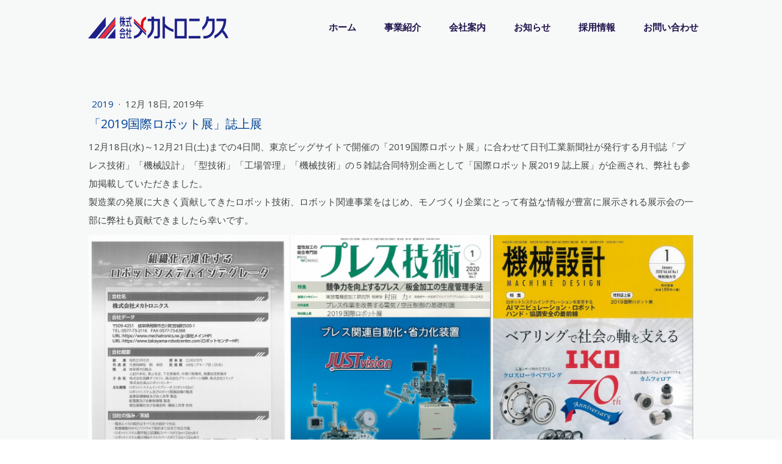

--- FILE ---
content_type: text/html; charset=UTF-8
request_url: https://www.mechatronics.ne.jp/2019/12/18/2019%E5%9B%BD%E9%9A%9B%E3%83%AD%E3%83%9C%E3%83%83%E3%83%88%E5%B1%95-%E8%AA%8C%E4%B8%8A%E5%B1%95/
body_size: 11771
content:
<!DOCTYPE html>
<html lang="ja-JP"><head>
    <meta charset="utf-8"/>
    <link rel="dns-prefetch preconnect" href="https://u.jimcdn.com/" crossorigin="anonymous"/>
<link rel="dns-prefetch preconnect" href="https://assets.jimstatic.com/" crossorigin="anonymous"/>
<link rel="dns-prefetch preconnect" href="https://image.jimcdn.com" crossorigin="anonymous"/>
<link rel="dns-prefetch preconnect" href="https://fonts.jimstatic.com" crossorigin="anonymous"/>
<meta name="viewport" content="width=device-width, initial-scale=1"/>
<meta http-equiv="X-UA-Compatible" content="IE=edge"/>
<meta name="description" content=""/>
<meta name="robots" content="index, follow, archive"/>
<meta property="st:section" content=""/>
<meta name="generator" content="Jimdo Creator"/>
<meta name="twitter:title" content="「2019国際ロボット展」誌上展"/>
<meta name="twitter:description" content="日刊工業新聞社５雑誌合同特別企画「国際ロボット展2019 誌上展」参加掲載！"/>
<meta name="twitter:card" content="summary_large_image"/>
<meta property="og:url" content="https://www.mechatronics.ne.jp/2019/12/18/2019%E5%9B%BD%E9%9A%9B%E3%83%AD%E3%83%9C%E3%83%83%E3%83%88%E5%B1%95-%E8%AA%8C%E4%B8%8A%E5%B1%95/"/>
<meta property="og:title" content="「2019国際ロボット展」誌上展"/>
<meta property="og:description" content="日刊工業新聞社５雑誌合同特別企画「国際ロボット展2019 誌上展」参加掲載！"/>
<meta property="og:type" content="article"/>
<meta property="og:locale" content="ja_JP"/>
<meta property="og:site_name" content="株式会社 メカトロニクス"/>
<meta name="twitter:image" content="https://image.jimcdn.com/cdn-cgi/image/width=4000%2Cheight=3000%2Cfit=contain%2Cformat=jpg%2C/app/cms/storage/image/path/sd1345adecda73d30/image/i596191862b2ce77b/version/1583734970/image.jpg"/>
<meta property="og:image" content="https://image.jimcdn.com/cdn-cgi/image/width=4000%2Cheight=3000%2Cfit=contain%2Cformat=jpg%2C/app/cms/storage/image/path/sd1345adecda73d30/image/i596191862b2ce77b/version/1583734970/image.jpg"/>
<meta property="og:image:width" content="1280"/>
<meta property="og:image:height" content="899"/>
<meta property="og:image:secure_url" content="https://image.jimcdn.com/cdn-cgi/image/width=4000%2Cheight=3000%2Cfit=contain%2Cformat=jpg%2C/app/cms/storage/image/path/sd1345adecda73d30/image/i596191862b2ce77b/version/1583734970/image.jpg"/>
<meta property="article:published_time" content="2019-12-18 14:32:00"/><title>「2019国際ロボット展」誌上展 - 株式会社 メカトロニクス</title>
<link rel="shortcut icon" href="https://u.jimcdn.com/cms/o/sd1345adecda73d30/img/favicon.png?t=1548033045"/>
    <link rel="alternate" type="application/rss+xml" title="ブログ" href="https://www.mechatronics.ne.jp/rss/blog"/>    
<link rel="canonical" href="https://www.mechatronics.ne.jp/2019/12/18/2019国際ロボット展-誌上展/"/>

        <script src="https://assets.jimstatic.com/ckies.js.7c38a5f4f8d944ade39b.js"></script>

        <script src="https://assets.jimstatic.com/cookieControl.js.b05bf5f4339fa83b8e79.js"></script>
    <script>window.CookieControlSet.setToOff();</script>

    <style>html,body{margin:0}.hidden{display:none}.n{padding:5px}#cc-website-title a {text-decoration: none}.cc-m-image-align-1{text-align:left}.cc-m-image-align-2{text-align:right}.cc-m-image-align-3{text-align:center}</style>

        <link href="https://u.jimcdn.com/cms/o/sd1345adecda73d30/layout/dm_4020cb96243a3020505958920614ff30/css/layout.css?t=1741311055" rel="stylesheet" type="text/css" id="jimdo_layout_css"/>
<script>     /* <![CDATA[ */     /*!  loadCss [c]2014 @scottjehl, Filament Group, Inc.  Licensed MIT */     window.loadCSS = window.loadCss = function(e,n,t){var r,l=window.document,a=l.createElement("link");if(n)r=n;else{var i=(l.body||l.getElementsByTagName("head")[0]).childNodes;r=i[i.length-1]}var o=l.styleSheets;a.rel="stylesheet",a.href=e,a.media="only x",r.parentNode.insertBefore(a,n?r:r.nextSibling);var d=function(e){for(var n=a.href,t=o.length;t--;)if(o[t].href===n)return e.call(a);setTimeout(function(){d(e)})};return a.onloadcssdefined=d,d(function(){a.media=t||"all"}),a};     window.onloadCSS = function(n,o){n.onload=function(){n.onload=null,o&&o.call(n)},"isApplicationInstalled"in navigator&&"onloadcssdefined"in n&&n.onloadcssdefined(o)}     /* ]]> */ </script>     <script>
// <![CDATA[
onloadCSS(loadCss('https://assets.jimstatic.com/web.css.cba479cb7ca5b5a1cac2a1ff8a34b9db.css') , function() {
    this.id = 'jimdo_web_css';
});
// ]]>
</script>
<link href="https://assets.jimstatic.com/web.css.cba479cb7ca5b5a1cac2a1ff8a34b9db.css" rel="preload" as="style"/>
<noscript>
<link href="https://assets.jimstatic.com/web.css.cba479cb7ca5b5a1cac2a1ff8a34b9db.css" rel="stylesheet"/>
</noscript>
    <script>
    //<![CDATA[
        var jimdoData = {"isTestserver":false,"isLcJimdoCom":false,"isJimdoHelpCenter":false,"isProtectedPage":false,"cstok":"2db81414cc1f479728b3f8b9a8f423e39e039a59","cacheJsKey":"7093479d026ccfbb48d2a101aeac5fbd70d2cc12","cacheCssKey":"7093479d026ccfbb48d2a101aeac5fbd70d2cc12","cdnUrl":"https:\/\/assets.jimstatic.com\/","minUrl":"https:\/\/assets.jimstatic.com\/app\/cdn\/min\/file\/","authUrl":"https:\/\/a.jimdo.com\/","webPath":"https:\/\/www.mechatronics.ne.jp\/","appUrl":"https:\/\/a.jimdo.com\/","cmsLanguage":"ja_JP","isFreePackage":false,"mobile":false,"isDevkitTemplateUsed":true,"isTemplateResponsive":true,"websiteId":"sd1345adecda73d30","pageId":2134579019,"packageId":2,"shop":{"deliveryTimeTexts":{"1":"\u304a\u5c4a\u3051\u65e5\u6570\uff1a1~3\u65e5","2":"\u304a\u5c4a\u3051\u65e5\u6570\uff1a3~5\u65e5","3":"\u304a\u5c4a\u3051\u65e5\u6570\uff1a5~8\u65e5"},"checkoutButtonText":"\u8cfc\u5165","isReady":false,"currencyFormat":{"pattern":"\u00a4#,##0","convertedPattern":"$#,##0","symbols":{"GROUPING_SEPARATOR":",","DECIMAL_SEPARATOR":".","CURRENCY_SYMBOL":"\uffe5"}},"currencyLocale":"ja_JP"},"tr":{"gmap":{"searchNotFound":"\u5165\u529b\u3055\u308c\u305f\u4f4f\u6240\u306f\u5b58\u5728\u3057\u306a\u3044\u304b\u3001\u898b\u3064\u3051\u308b\u3053\u3068\u304c\u3067\u304d\u307e\u305b\u3093\u3067\u3057\u305f\u3002","routeNotFound":"\u30eb\u30fc\u30c8\u304c\u8a08\u7b97\u3067\u304d\u307e\u305b\u3093\u3067\u3057\u305f\u3002\u76ee\u7684\u5730\u304c\u9060\u3059\u304e\u308b\u304b\u660e\u78ba\u3067\u306f\u306a\u3044\u53ef\u80fd\u6027\u304c\u3042\u308a\u307e\u3059\u3002"},"shop":{"checkoutSubmit":{"next":"\u6b21\u3078","wait":"\u304a\u5f85\u3061\u304f\u3060\u3055\u3044"},"paypalError":"\u30a8\u30e9\u30fc\u304c\u767a\u751f\u3057\u307e\u3057\u305f\u3002\u518d\u5ea6\u304a\u8a66\u3057\u304f\u3060\u3055\u3044\u3002","cartBar":"\u30b7\u30e7\u30c3\u30d4\u30f3\u30b0\u30ab\u30fc\u30c8\u3092\u78ba\u8a8d","maintenance":"\u7533\u3057\u8a33\u3054\u3056\u3044\u307e\u305b\u3093\u3001\u30e1\u30f3\u30c6\u30ca\u30f3\u30b9\u4e2d\u306e\u305f\u3081\u4e00\u6642\u7684\u306b\u30b7\u30e7\u30c3\u30d7\u304c\u5229\u7528\u3067\u304d\u307e\u305b\u3093\u3002\u3054\u8ff7\u60d1\u3092\u304a\u304b\u3051\u3057\u7533\u3057\u8a33\u3054\u3056\u3044\u307e\u305b\u3093\u304c\u3001\u304a\u6642\u9593\u3092\u3042\u3051\u3066\u518d\u5ea6\u304a\u8a66\u3057\u304f\u3060\u3055\u3044\u3002","addToCartOverlay":{"productInsertedText":"\u30ab\u30fc\u30c8\u306b\u5546\u54c1\u304c\u8ffd\u52a0\u3055\u308c\u307e\u3057\u305f","continueShoppingText":"\u8cb7\u3044\u7269\u3092\u7d9a\u3051\u308b","reloadPageText":"\u66f4\u65b0"},"notReadyText":"\u3053\u3061\u3089\u306e\u30b7\u30e7\u30c3\u30d7\u306f\u73fe\u5728\u6e96\u5099\u4e2d\u306e\u305f\u3081\u3054\u5229\u7528\u3044\u305f\u3060\u3051\u307e\u305b\u3093\u3002\u30b7\u30e7\u30c3\u30d7\u30aa\u30fc\u30ca\u30fc\u306f\u4ee5\u4e0b\u3092\u3054\u78ba\u8a8d\u304f\u3060\u3055\u3044\u3002https:\/\/help.jimdo.com\/hc\/ja\/articles\/115005521583","numLeftText":"\u73fe\u5728\u3053\u306e\u5546\u54c1\u306f {:num} \u307e\u3067\u8cfc\u5165\u3067\u304d\u307e\u3059\u3002","oneLeftText":"\u3053\u306e\u5546\u54c1\u306e\u5728\u5eab\u306f\u6b8b\u308a1\u70b9\u3067\u3059"},"common":{"timeout":"\u30a8\u30e9\u30fc\u304c\u767a\u751f\u3044\u305f\u3057\u307e\u3057\u305f\u3002\u5f8c\u307b\u3069\u518d\u5b9f\u884c\u3057\u3066\u304f\u3060\u3055\u3044\u3002"},"form":{"badRequest":"\u30a8\u30e9\u30fc\u304c\u767a\u751f\u3057\u307e\u3057\u305f\u3002\u5f8c\u307b\u3069\u6539\u3081\u3066\u304a\u8a66\u3057\u304f\u3060\u3055\u3044\u3002"}},"jQuery":"jimdoGen002","isJimdoMobileApp":false,"bgConfig":{"id":81394019,"type":"slideshow","options":{"fixed":true,"speed":0},"images":[{"id":6985962019,"url":"https:\/\/image.jimcdn.com\/cdn-cgi\/image\/\/app\/cms\/storage\/image\/path\/sd1345adecda73d30\/backgroundarea\/i741413abe91c1532\/version\/1548053923\/image.jpg","altText":"","focalPointX":55.083343505859375,"focalPointY":72.307689373309784741650219075381755828857421875},{"id":6985962219,"url":"https:\/\/image.jimcdn.com\/cdn-cgi\/image\/\/app\/cms\/storage\/image\/path\/sd1345adecda73d30\/backgroundarea\/i2a74bd3e22791ece\/version\/1548054108\/image.jpg","altText":"","focalPointX":53.08334350585936789457264239899814128875732421875,"focalPointY":18.46153552715595225208744523115456104278564453125},{"id":6985963419,"url":"https:\/\/image.jimcdn.com\/cdn-cgi\/image\/\/app\/cms\/storage\/image\/path\/sd1345adecda73d30\/backgroundarea\/if386ca53c26101dc\/version\/1548055013\/image.jpg","altText":""},{"id":6985963319,"url":"https:\/\/image.jimcdn.com\/cdn-cgi\/image\/\/app\/cms\/storage\/image\/path\/sd1345adecda73d30\/backgroundarea\/i5d9d402a2772095d\/version\/1548055013\/image.jpg","altText":""},{"id":6985963519,"url":"https:\/\/image.jimcdn.com\/cdn-cgi\/image\/\/app\/cms\/storage\/image\/path\/sd1345adecda73d30\/backgroundarea\/iea24de0fe7676108\/version\/1548055254\/image.jpg","altText":""}]},"bgFullscreen":null,"responsiveBreakpointLandscape":767,"responsiveBreakpointPortrait":480,"copyableHeadlineLinks":false,"tocGeneration":false,"googlemapsConsoleKey":false,"loggingForAnalytics":false,"loggingForPredefinedPages":false,"isFacebookPixelIdEnabled":false,"userAccountId":"ba55d0d2-a0dd-44c4-9b1f-05e818d9fbf8"};
    // ]]>
</script>

     <script> (function(window) { 'use strict'; var regBuff = window.__regModuleBuffer = []; var regModuleBuffer = function() { var args = [].slice.call(arguments); regBuff.push(args); }; if (!window.regModule) { window.regModule = regModuleBuffer; } })(window); </script>
    <script src="https://assets.jimstatic.com/web.js.24f3cfbc36a645673411.js" async="true"></script>
    <script src="https://assets.jimstatic.com/at.js.62588d64be2115a866ce.js"></script>
<meta name="google-site-verification" content="GfOvTWQovI1iV-iT4LnnICYEfWR8Tr3nl-VjiCE84Nw"/>

<script src="https://code.jquery.com/jquery-2.2.4.min.js" integrity="sha384-rY/jv8mMhqDabXSo+UCggqKtdmBfd3qC2/KvyTDNQ6PcUJXaxK1tMepoQda4g5vB" crossorigin="anonymous"></script>

<script type="text/javascript">
//<![CDATA[
$(function() {
    $.ajax({
        url: 'https://mechatro-koma.jimdofree.com/%E3%83%96%E3%83%AD%E3%82%B0/',
        cache: false,
        success: function(html){
        $(html).find('#content_area').each(function(){
            $('#blog').html($(this).html());
            return false;
        });
        $('.j-blogarticle > div:gt(10)').remove();
        }
    });
});
//]]>
</script>

<style type="text/css">
/*<![CDATA[*/
#cc-m-header-10606191919{line-height: 1.5; font-size: 100%;}


#blog img{ display:none;}


/*]]>*/
</style>

    
</head>

<body class="body cc-page cc-page-blog j-m-gallery-styles j-m-video-styles j-m-hr-styles j-m-header-styles j-m-text-styles j-m-emotionheader-styles j-m-htmlCode-styles j-m-rss-styles j-m-form-styles-disabled j-m-table-styles j-m-textWithImage-styles j-m-downloadDocument-styles j-m-imageSubtitle-styles j-m-flickr-styles j-m-googlemaps-styles j-m-blogSelection-styles-disabled j-m-comment-styles-disabled j-m-jimdo-styles j-m-profile-styles j-m-guestbook-styles j-m-promotion-styles j-m-twitter-styles j-m-hgrid-styles j-m-shoppingcart-styles j-m-catalog-styles j-m-product-styles-disabled j-m-facebook-styles j-m-sharebuttons-styles j-m-formnew-styles-disabled j-m-callToAction-styles j-m-turbo-styles j-m-spacing-styles j-m-googleplus-styles j-m-dummy-styles j-m-search-styles j-m-booking-styles j-m-socialprofiles-styles j-footer-styles cc-pagemode-default cc-content-parent" id="page-2134579019">

<div id="cc-inner" class="cc-content-parent">
  <input type="checkbox" id="jtpl-navigation__checkbox" class="jtpl-navigation__checkbox"/><!-- _main.sass --><div class="jtpl-main cc-content-parent">

    <!-- _background-area.sass -->
    <div class="jtpl-background-area" background-area="fullscreen"></div>
    <!-- END _background-area.sass -->

    <!-- _cart.sass -->
    <div class="jtpl-cart">
      
    </div>
    <!-- END _cart.sass -->

    <!-- _header.sass -->
    <header class="jtpl-header navigation-colors"><div class="jtpl-topbar-section navigation-vertical-alignment">
        <div class="jtpl-logo">
          <div id="cc-website-logo" class="cc-single-module-element"><div id="cc-m-10606192019" class="j-module n j-imageSubtitle"><div class="cc-m-image-container"><figure class="cc-imagewrapper cc-m-image-align-3">
<a href="https://www.mechatronics.ne.jp/" target="_self"><img srcset="https://image.jimcdn.com/cdn-cgi/image/width=230%2Cheight=10000%2Cfit=contain%2Cformat=png%2C/app/cms/storage/image/path/sd1345adecda73d30/image/if48a6a572ee5ce61/version/1546928531/image.png 230w, https://image.jimcdn.com/cdn-cgi/image/width=320%2Cheight=10000%2Cfit=contain%2Cformat=png%2C/app/cms/storage/image/path/sd1345adecda73d30/image/if48a6a572ee5ce61/version/1546928531/image.png 320w, https://image.jimcdn.com/cdn-cgi/image/width=460%2Cheight=10000%2Cfit=contain%2Cformat=png%2C/app/cms/storage/image/path/sd1345adecda73d30/image/if48a6a572ee5ce61/version/1546928531/image.png 460w" sizes="(min-width: 230px) 230px, 100vw" id="cc-m-imagesubtitle-image-10606192019" src="https://image.jimcdn.com/cdn-cgi/image/width=230%2Cheight=10000%2Cfit=contain%2Cformat=png%2C/app/cms/storage/image/path/sd1345adecda73d30/image/if48a6a572ee5ce61/version/1546928531/image.png" alt="株式会社 メカトロニクス" class="" data-src-width="1711" data-src-height="268" data-src="https://image.jimcdn.com/cdn-cgi/image/width=230%2Cheight=10000%2Cfit=contain%2Cformat=png%2C/app/cms/storage/image/path/sd1345adecda73d30/image/if48a6a572ee5ce61/version/1546928531/image.png" data-image-id="6976362719"/></a>    

</figure>
</div>
<div class="cc-clear"></div>
<script id="cc-m-reg-10606192019">// <![CDATA[

    window.regModule("module_imageSubtitle", {"data":{"imageExists":true,"hyperlink":"","hyperlink_target":"_blank","hyperlinkAsString":"","pinterest":"0","id":10606192019,"widthEqualsContent":"0","resizeWidth":"230","resizeHeight":37},"id":10606192019});
// ]]>
</script></div></div>
        </div>

        <!-- _navigation.sass -->
        <div class="jtpl-navigation">
          <nav><div data-container="navigation"><div class="j-nav-variant-nested"><ul class="cc-nav-level-0 j-nav-level-0"><li id="cc-nav-view-2113606819" class="jmd-nav__list-item-0"><a href="/" data-link-title="ホーム">ホーム</a></li><li id="cc-nav-view-2113606919" class="jmd-nav__list-item-0 j-nav-has-children"><a href="/lines/" data-link-title="事業紹介">事業紹介</a><span data-navi-toggle="cc-nav-view-2113606919" class="jmd-nav__toggle-button"></span></li><li id="cc-nav-view-2113699319" class="jmd-nav__list-item-0 j-nav-has-children"><a href="/company/" data-link-title="会社案内">会社案内</a><span data-navi-toggle="cc-nav-view-2113699319" class="jmd-nav__toggle-button"></span></li><li id="cc-nav-view-2114363319" class="jmd-nav__list-item-0 j-nav-has-children"><a href="/news/" data-link-title="お知らせ">お知らせ</a><span data-navi-toggle="cc-nav-view-2114363319" class="jmd-nav__toggle-button"></span></li><li id="cc-nav-view-2114565119" class="jmd-nav__list-item-0"><a href="/company/recruit/" data-link-title="採用情報">採用情報</a></li><li id="cc-nav-view-2113607019" class="jmd-nav__list-item-0 j-nav-has-children"><a href="/contact/" data-link-title="お問い合わせ">お問い合わせ</a><span data-navi-toggle="cc-nav-view-2113607019" class="jmd-nav__toggle-button"></span></li></ul></div></div>
          </nav>
</div>
        <!-- END _navigation.sass -->

        <!-- _mobile-navigation.sass -->
        <label for="jtpl-navigation__checkbox" class="jtpl-navigation__label navigation-colors__menu-icon">
          <span class="jtpl-navigation__borders navigation-colors__menu-icon"></span>
        </label>
        <div class="jtpl-mobile-navigation navigation-colors">
          <div data-container="navigation"><div class="j-nav-variant-nested"><ul class="cc-nav-level-0 j-nav-level-0"><li id="cc-nav-view-2113606819" class="jmd-nav__list-item-0"><a href="/" data-link-title="ホーム">ホーム</a></li><li id="cc-nav-view-2113606919" class="jmd-nav__list-item-0 j-nav-has-children"><a href="/lines/" data-link-title="事業紹介">事業紹介</a><span data-navi-toggle="cc-nav-view-2113606919" class="jmd-nav__toggle-button"></span><ul class="cc-nav-level-1 j-nav-level-1"><li id="cc-nav-view-2114361119" class="jmd-nav__list-item-1 j-nav-has-children"><a href="/lines/sanki/" data-link-title="産機営業部">産機営業部</a><span data-navi-toggle="cc-nav-view-2114361119" class="jmd-nav__toggle-button"></span><ul class="cc-nav-level-2 j-nav-level-2"><li id="cc-nav-view-2114365019" class="jmd-nav__list-item-2"><a href="/lines/sanki/machine/" data-link-title="専用機･自動機･産業設備機械">専用機･自動機･産業設備機械</a></li><li id="cc-nav-view-2114365119" class="jmd-nav__list-item-2"><a href="/lines/sanki/elevator/" data-link-title="エレベーター・昇降機">エレベーター・昇降機</a></li><li id="cc-nav-view-2139504219" class="jmd-nav__list-item-2"><a href="/lines/sanki/crane/" data-link-title="天井クレーン">天井クレーン</a></li><li id="cc-nav-view-2114432219" class="jmd-nav__list-item-2"><a href="/lines/sanki/compressor/" data-link-title="コンプレッサ(空気圧縮機)">コンプレッサ(空気圧縮機)</a></li><li id="cc-nav-view-2114432319" class="jmd-nav__list-item-2"><a href="/lines/sanki/pump/" data-link-title="ポンプ･ファン･水処理機器">ポンプ･ファン･水処理機器</a></li></ul></li><li id="cc-nav-view-2114361319" class="jmd-nav__list-item-1 j-nav-has-children"><a href="/lines/denki/" data-link-title="電機営業部">電機営業部</a><span data-navi-toggle="cc-nav-view-2114361319" class="jmd-nav__toggle-button"></span><ul class="cc-nav-level-2 j-nav-level-2"><li id="cc-nav-view-2114361519" class="jmd-nav__list-item-2"><a href="/lines/denki/robot/" data-link-title="産業用ロボットシステム">産業用ロボットシステム</a></li><li id="cc-nav-view-2151301019" class="jmd-nav__list-item-2"><a href="/lines/denki/controlpanel/" data-link-title="自動制御盤･分配電盤">自動制御盤･分配電盤</a></li><li id="cc-nav-view-2114431719" class="jmd-nav__list-item-2"><a href="/lines/denki/generator/" data-link-title="発電装置･発電機システム">発電装置･発電機システム</a></li><li id="cc-nav-view-2114472419" class="jmd-nav__list-item-2"><a href="/lines/denki/electricalwork/" data-link-title="電気設備工事">電気設備工事</a></li><li id="cc-nav-view-2114384419" class="jmd-nav__list-item-2"><a href="/lines/denki/solar/" data-link-title="太陽光発電システム関連事業">太陽光発電システム関連事業</a></li></ul></li><li id="cc-nav-view-2114361619" class="jmd-nav__list-item-1"><a href="/lines/tokuhan/" data-link-title="特販営業部">特販営業部</a></li><li id="cc-nav-view-2114437019" class="jmd-nav__list-item-1"><a href="/lines/trc/" data-link-title="高山ロボットセンター">高山ロボットセンター</a></li></ul></li><li id="cc-nav-view-2113699319" class="jmd-nav__list-item-0 j-nav-has-children"><a href="/company/" data-link-title="会社案内">会社案内</a><span data-navi-toggle="cc-nav-view-2113699319" class="jmd-nav__toggle-button"></span><ul class="cc-nav-level-1 j-nav-level-1"><li id="cc-nav-view-2114832419" class="jmd-nav__list-item-1"><a href="/company/license/" data-link-title="社員取得資格">社員取得資格</a></li><li id="cc-nav-view-2114832519" class="jmd-nav__list-item-1"><a href="/company/action/" data-link-title="メカトロニクスの取組">メカトロニクスの取組</a></li><li id="cc-nav-view-2114832819" class="jmd-nav__list-item-1"><a href="/company/hyousyou/" data-link-title="表彰履歴">表彰履歴</a></li></ul></li><li id="cc-nav-view-2114363319" class="jmd-nav__list-item-0 j-nav-has-children"><a href="/news/" data-link-title="お知らせ">お知らせ</a><span data-navi-toggle="cc-nav-view-2114363319" class="jmd-nav__toggle-button"></span><ul class="cc-nav-level-1 j-nav-level-1"><li id="cc-nav-view-2115265719" class="jmd-nav__list-item-1"><a href="/news/jyutyu/" data-link-title="受注・完工情報">受注・完工情報</a></li><li id="cc-nav-view-2154578719" class="jmd-nav__list-item-1"><a href="/news/2025/" data-link-title="2025">2025</a></li><li id="cc-nav-view-2153378019" class="jmd-nav__list-item-1"><a href="/news/2024/" data-link-title="2024">2024</a></li><li id="cc-nav-view-2151929319" class="jmd-nav__list-item-1"><a href="/news/2023/" data-link-title="2023">2023</a></li><li id="cc-nav-view-2147575219" class="jmd-nav__list-item-1"><a href="/news/2022/" data-link-title="2022">2022</a></li><li id="cc-nav-view-2145154919" class="jmd-nav__list-item-1"><a href="/news/2021/" data-link-title="2021">2021</a></li><li id="cc-nav-view-2135845919" class="jmd-nav__list-item-1"><a href="/news/2020/" data-link-title="2020">2020</a></li><li id="cc-nav-view-2114844119" class="jmd-nav__list-item-1"><a href="/お知らせ/2019/" data-link-title="2019">2019</a></li><li id="cc-nav-view-2114413319" class="jmd-nav__list-item-1"><a href="/お知らせ/2018/" data-link-title="2018">2018</a></li><li id="cc-nav-view-2114841819" class="jmd-nav__list-item-1"><a href="/お知らせ/2017/" data-link-title="2017">2017</a></li><li id="cc-nav-view-2114909019" class="jmd-nav__list-item-1"><a href="/お知らせ/2016/" data-link-title="2016">2016</a></li><li id="cc-nav-view-2114911819" class="jmd-nav__list-item-1"><a href="/お知らせ/2015/" data-link-title="2015">2015</a></li><li id="cc-nav-view-2114911919" class="jmd-nav__list-item-1"><a href="/お知らせ/2014/" data-link-title="2014">2014</a></li><li id="cc-nav-view-2114912019" class="jmd-nav__list-item-1"><a href="/お知らせ/2013/" data-link-title="2013">2013</a></li></ul></li><li id="cc-nav-view-2114565119" class="jmd-nav__list-item-0"><a href="/company/recruit/" data-link-title="採用情報">採用情報</a></li><li id="cc-nav-view-2113607019" class="jmd-nav__list-item-0 j-nav-has-children"><a href="/contact/" data-link-title="お問い合わせ">お問い合わせ</a><span data-navi-toggle="cc-nav-view-2113607019" class="jmd-nav__toggle-button"></span><ul class="cc-nav-level-1 j-nav-level-1"><li id="cc-nav-view-2114472119" class="jmd-nav__list-item-1"><a href="/contact/プライバシーポリシー/" data-link-title="プライバシーポリシー">プライバシーポリシー</a></li></ul></li></ul></div></div>
        </div>
        <!-- END _mobile-navigation.sass -->

      </div>

    </header><!-- END _header.sass --><!-- _subnavigation.sass --><nav class="jtpl-subnavigation subnavigation-colors"><div class="jtpl-subnavigation__inner-nav2 navigation-alignment">
        <div data-container="navigation"><div class="j-nav-variant-nested"></div></div>
      </div>
      <div class="jtpl-subnavigation__inner-nav3 navigation-alignment">
        <div data-container="navigation"><div class="j-nav-variant-nested"></div></div>
      </div>
    </nav><!-- END _subnavigation.sass --><!-- _title.sass --><div class="jtpl-title" data-features="boxed" background-area="stripe" background-area-default="">
      <div id="cc-website-title" class="cc-single-module-element"><div id="cc-m-10606191919" class="j-module n j-header"><a href="https://www.mechatronics.ne.jp/"><span class="cc-within-single-module-element j-website-title-content" id="cc-m-header-10606191919">日本の｢モノづくり｣を<br/>トータルサポートする<br/>総合エンジニアリング企業として<br/>更なる飛躍を目指します！</span></a></div></div>
    </div>
    <!-- END _title.sass -->

    <!-- _section.sass -->
    <div class="jtpl-section cc-content-parent">

      <div class="jtpl-content content-options cc-content-parent">
        <div class="jtpl-content__inner content-padding cc-content-parent">
          <div class="jtpl-breadcrumb breadcrumb-options">
            <div data-container="navigation"><div class="j-nav-variant-breadcrumb"><ol/></div></div>
          </div>
          <div id="content_area" data-container="content"><div id="content_start"></div>
        <article class="j-blog"><div class="n j-blog-meta j-blog-post--header">
    <div class="j-text j-module n">
                    <a href="https://www.mechatronics.ne.jp/お知らせ/2019/" class="j-blog-post--category">
                2019            </a>
         ·         <span class="j-text j-blog-post--date">
            12月 18日, 2019年        </span>
    </div>
    <h1 class="j-blog-header j-blog-headline j-blog-post--headline">「2019国際ロボット展」誌上展</h1>
</div>
<div class="post j-blog-content">
        <div id="cc-matrix-3007693519"><div id="cc-m-10840314819" class="j-module n j-text "><p>
    12月18日(水)～12月21日(土)までの4日間、東京ビッグサイトで開催の「2019国際ロボット展」に合わせて日刊工業新聞社が発行する月刊誌「プレス技術」「機械設計」「型技術」「工場管理」「機械技術」の５雑誌合同特別企画として「国際ロボット展2019 誌上展」が企画され、弊社も参加掲載していただきました。
</p>

<p>
    製造業の発展に大きく貢献してきたロボット技術、ロボット関連事業をはじめ、モノづくり企業にとって有益な情報が豊富に展示される展示会の一部に弊社も貢献できましたら幸いです。
</p></div><div id="cc-m-10840314619" class="j-module n j-gallery "><div class="cc-m-gallery-container cc-m-gallery-stack clearover" id="cc-m-gallery-10840314619">
            <div class="cc-m-gallery-stack-item" id="gallery_thumb_7095997419" data-sort="0">
            
                <a rel="lightbox[10840314619]" href="javascript:" data-href="https://image.jimcdn.com/cdn-cgi/image//app/cms/storage/image/path/sd1345adecda73d30/image/i9edd8ba908b15662/version/1576820309/image.jpg" data-title="" data-sort="0"><img src="https://image.jimcdn.com/cdn-cgi/image/width=682%2Cheight=2048%2Cfit=contain%2Cformat=jpg%2C/app/cms/storage/image/path/sd1345adecda73d30/image/i9edd8ba908b15662/version/1576820309/image.jpg" data-orig-width="905" data-orig-height="1280" alt=""/></a>        </div>
            <div class="cc-m-gallery-stack-item" id="gallery_thumb_7095997219" data-sort="1">
            
                <a rel="lightbox[10840314619]" href="javascript:" data-href="https://image.jimcdn.com/cdn-cgi/image//app/cms/storage/image/path/sd1345adecda73d30/image/iebe74c713767b12a/version/1576821508/image.jpg" data-title="" data-sort="1"><img src="https://image.jimcdn.com/cdn-cgi/image/width=682%2Cheight=2048%2Cfit=contain%2Cformat=jpg%2C/app/cms/storage/image/path/sd1345adecda73d30/image/iebe74c713767b12a/version/1576821508/image.jpg" data-orig-width="906" data-orig-height="1280" alt=""/></a>        </div>
            <div class="cc-m-gallery-stack-item" id="gallery_thumb_7095997019" data-sort="2">
            
                <a rel="lightbox[10840314619]" href="javascript:" data-href="https://image.jimcdn.com/cdn-cgi/image//app/cms/storage/image/path/sd1345adecda73d30/image/ie984cce6bdadabba/version/1576821508/image.jpg" data-title="" data-sort="2"><img src="https://image.jimcdn.com/cdn-cgi/image/width=682%2Cheight=2048%2Cfit=contain%2Cformat=jpg%2C/app/cms/storage/image/path/sd1345adecda73d30/image/ie984cce6bdadabba/version/1576821508/image.jpg" data-orig-width="906" data-orig-height="1280" alt=""/></a>        </div>
            <div class="cc-m-gallery-stack-item" id="gallery_thumb_7095997319" data-sort="3">
            
                <a rel="lightbox[10840314619]" href="javascript:" data-href="https://image.jimcdn.com/cdn-cgi/image//app/cms/storage/image/path/sd1345adecda73d30/image/i34a3ad21bc0e7f80/version/1576821518/image.jpg" data-title="" data-sort="3"><img src="https://image.jimcdn.com/cdn-cgi/image/width=682%2Cheight=2048%2Cfit=contain%2Cformat=jpg%2C/app/cms/storage/image/path/sd1345adecda73d30/image/i34a3ad21bc0e7f80/version/1576821518/image.jpg" data-orig-width="906" data-orig-height="1280" alt=""/></a>        </div>
            <div class="cc-m-gallery-stack-item" id="gallery_thumb_7095997119" data-sort="4">
            
                <a rel="lightbox[10840314619]" href="javascript:" data-href="https://image.jimcdn.com/cdn-cgi/image//app/cms/storage/image/path/sd1345adecda73d30/image/i5bf0834ad245ffa8/version/1576821518/image.jpg" data-title="" data-sort="4"><img src="https://image.jimcdn.com/cdn-cgi/image/width=682%2Cheight=2048%2Cfit=contain%2Cformat=jpg%2C/app/cms/storage/image/path/sd1345adecda73d30/image/i5bf0834ad245ffa8/version/1576821518/image.jpg" data-orig-width="906" data-orig-height="1280" alt=""/></a>        </div>
            <div class="cc-m-gallery-stack-item" id="gallery_thumb_7095997519" data-sort="5">
            
                <a rel="lightbox[10840314619]" href="javascript:" data-href="https://image.jimcdn.com/cdn-cgi/image//app/cms/storage/image/path/sd1345adecda73d30/image/i1e0c5c12302b2d90/version/1576820309/image.jpg" data-title="" data-sort="5"><img src="https://image.jimcdn.com/cdn-cgi/image/width=682%2Cheight=2048%2Cfit=contain%2Cformat=jpg%2C/app/cms/storage/image/path/sd1345adecda73d30/image/i1e0c5c12302b2d90/version/1576820309/image.jpg" data-orig-width="906" data-orig-height="1280" alt=""/></a>        </div>
    </div>
<script id="cc-m-reg-10840314619">// <![CDATA[

    window.regModule("module_gallery", {"view":"4","countImages":6,"variant":"stack","selector":"#cc-m-gallery-10840314619","imageCount":6,"enlargeable":"1","multiUpload":true,"autostart":1,"pause":"4","showSliderThumbnails":1,"coolSize":"3","coolPadding":"3","stackCount":"3","stackPadding":"3","options":{"pinterest":"0"},"id":10840314619});
// ]]>
</script></div><div id="cc-m-10829770719" class="j-module n j-callToAction "><div class="j-calltoaction-wrapper j-calltoaction-align-2">
    <a class="j-calltoaction-link j-calltoaction-link-style-1" data-action="button" href="/お知らせ/2019/" data-title="お知らせ一覧（2019）">
        お知らせ一覧（2019）    </a>
</div>
</div></div>
        </div><div class="j-module n j-text j-blog-post--tags-wrapper"><span class="j-blog-post--tags--template" style="display: none;"><a class="j-blog-post--tag" href="https://www.mechatronics.ne.jp/news/?tag=tagPlaceholder">tagPlaceholder</a></span><span class="j-blog-post--tags-label" style="display: none;">カテゴリ：</span> <span class="j-blog-post--tags-list"></span></div></article>
        </div>
        </div>
      </div>

      <div class="jtpl-sidebar sidebar-options">
        <div class="jtpl-sidebar__inner">
          <div data-container="sidebar"><div id="cc-matrix-2928409919"><div id="cc-m-10612364619" class="j-module n j-hgrid ">    <div class="cc-m-hgrid-column" style="width: 66.36%;">
        <div id="cc-matrix-2930672819"><div id="cc-m-10624355419" class="j-module n j-text "><p>
    <span style="font-size: 18px;">ご相談・ご質問等ございましたら、お気軽にお問い合わせください。</span>
</p>

<p>
    <span style="font-size: 30px;"><span style="font-size: 22px;">TEL</span> <a href="tel:0577-73-2116" style="font-size: 32px; color: #ffffff;">0577-73-2116</a></span>
</p>

<p>
    電話受付時間／平日8:00〜17:00
</p></div></div>    </div>
            <div class="cc-m-hgrid-separator" data-display="cms-only"><div></div></div>
        <div class="cc-m-hgrid-column last" style="width: 31.63%;">
        <div id="cc-matrix-2930672919"><div id="cc-m-10612364819" class="j-module n j-callToAction "><div class="j-calltoaction-wrapper j-calltoaction-align-1">
    <a class="j-calltoaction-link j-calltoaction-link-style-2" data-action="button" href="/contact/" data-title="お問い合わせフォーム">
        お問い合わせフォーム    </a>
</div>
</div></div>    </div>
    
<div class="cc-m-hgrid-overlay" data-display="cms-only"></div>

<br class="cc-clear"/>

</div><div id="cc-m-10618552519" class="j-module n j-hr ">    <hr/>
</div><div id="cc-m-10618554319" class="j-module n j-hgrid ">    <div class="cc-m-hgrid-column" style="width: 49.25%;">
        <div id="cc-matrix-2932337919"><div id="cc-m-10618554519" class="j-module n j-imageSubtitle "><figure class="cc-imagewrapper cc-m-image-align-1">
<img srcset="https://image.jimcdn.com/cdn-cgi/image/width=256%2Cheight=10000%2Cfit=contain%2Cformat=png%2C/app/cms/storage/image/path/sd1345adecda73d30/image/i6494ef071523f6ce/version/1547539379/image.png 256w, https://image.jimcdn.com/cdn-cgi/image/width=320%2Cheight=10000%2Cfit=contain%2Cformat=png%2C/app/cms/storage/image/path/sd1345adecda73d30/image/i6494ef071523f6ce/version/1547539379/image.png 320w, https://image.jimcdn.com/cdn-cgi/image/width=512%2Cheight=10000%2Cfit=contain%2Cformat=png%2C/app/cms/storage/image/path/sd1345adecda73d30/image/i6494ef071523f6ce/version/1547539379/image.png 512w" sizes="(min-width: 256px) 256px, 100vw" id="cc-m-imagesubtitle-image-10618554519" src="https://image.jimcdn.com/cdn-cgi/image/width=256%2Cheight=10000%2Cfit=contain%2Cformat=png%2C/app/cms/storage/image/path/sd1345adecda73d30/image/i6494ef071523f6ce/version/1547539379/image.png" alt="" class="" data-src-width="2045" data-src-height="321" data-src="https://image.jimcdn.com/cdn-cgi/image/width=256%2Cheight=10000%2Cfit=contain%2Cformat=png%2C/app/cms/storage/image/path/sd1345adecda73d30/image/i6494ef071523f6ce/version/1547539379/image.png" data-image-id="6983413119"/>    

</figure>

<div class="cc-clear"></div>
<script id="cc-m-reg-10618554519">// <![CDATA[

    window.regModule("module_imageSubtitle", {"data":{"imageExists":true,"hyperlink":"","hyperlink_target":"","hyperlinkAsString":"","pinterest":"0","id":10618554519,"widthEqualsContent":"0","resizeWidth":"256","resizeHeight":41},"id":10618554519});
// ]]>
</script></div><div id="cc-m-10618559019" class="j-module n j-text "><p>
    <span style="font-size: 14px;">本社</span>
</p>

<p>
    <strong><span style="font-size: 15px;">株式会社 メカトロニクス</span></strong>
</p>

<p>
    <span style="font-size: 13px;">〒509-4251</span>
</p>

<p>
    <span style="font-size: 13px;">岐阜県飛騨市古川町宮城町500-1</span>
</p>

<p>
    <span style="font-size: 13px;">TEL <a href="tel:0577-73-2116" style="color: #ffffff;">0577-73-2116</a>　FAX <span style="color: #ffffff;">0577-73-6388</span></span>
</p></div></div>    </div>
            <div class="cc-m-hgrid-separator" data-display="cms-only"><div></div></div>
        <div class="cc-m-hgrid-column last" style="width: 48.74%;">
        <div id="cc-matrix-2932338019"><div id="cc-m-10620427819" class="j-module n j-imageSubtitle "><figure class="cc-imagewrapper cc-m-image-align-3 cc-m-width-maxed">
<a href="https://www.takayama-robotcenter.com/" target="_blank"><img srcset="https://image.jimcdn.com/cdn-cgi/image/width=320%2Cheight=10000%2Cfit=contain%2Cformat=jpg%2C/app/cms/storage/image/path/sd1345adecda73d30/image/i6b8016567f702027/version/1548641768/image.jpg 320w, https://image.jimcdn.com/cdn-cgi/image/width=477%2Cheight=10000%2Cfit=contain%2Cformat=jpg%2C/app/cms/storage/image/path/sd1345adecda73d30/image/i6b8016567f702027/version/1548641768/image.jpg 477w, https://image.jimcdn.com/cdn-cgi/image/width=640%2Cheight=10000%2Cfit=contain%2Cformat=jpg%2C/app/cms/storage/image/path/sd1345adecda73d30/image/i6b8016567f702027/version/1548641768/image.jpg 640w, https://image.jimcdn.com/cdn-cgi/image//app/cms/storage/image/path/sd1345adecda73d30/image/i6b8016567f702027/version/1548641768/image.jpg 900w" sizes="(min-width: 477px) 477px, 100vw" id="cc-m-imagesubtitle-image-10620427819" src="https://image.jimcdn.com/cdn-cgi/image/width=477%2Cheight=10000%2Cfit=contain%2Cformat=jpg%2C/app/cms/storage/image/path/sd1345adecda73d30/image/i6b8016567f702027/version/1548641768/image.jpg" alt="" class="" data-src-width="900" data-src-height="246" data-src="https://image.jimcdn.com/cdn-cgi/image/width=477%2Cheight=10000%2Cfit=contain%2Cformat=jpg%2C/app/cms/storage/image/path/sd1345adecda73d30/image/i6b8016567f702027/version/1548641768/image.jpg" data-image-id="6984225319"/></a>    

</figure>

<div class="cc-clear"></div>
<script id="cc-m-reg-10620427819">// <![CDATA[

    window.regModule("module_imageSubtitle", {"data":{"imageExists":true,"hyperlink":"https:\/\/www.takayama-robotcenter.com\/","hyperlink_target":"_blank","hyperlinkAsString":"https:\/\/www.takayama-robotcenter.com\/","pinterest":"0","id":10620427819,"widthEqualsContent":"1","resizeWidth":"477","resizeHeight":131},"id":10620427819});
// ]]>
</script></div></div>    </div>
    
<div class="cc-m-hgrid-overlay" data-display="cms-only"></div>

<br class="cc-clear"/>

</div><div id="cc-m-10624453619" class="j-module n j-spacing ">
    <div class="cc-m-spacer" style="height: 20px;">
    
</div>

</div><div id="cc-m-10624445919" class="j-module n j-hgrid ">    <div class="cc-m-hgrid-column" style="width: 7.99%;">
        <div id="cc-matrix-2934592119"><div id="cc-m-10625575419" class="j-module n j-text "><p>
    <a href="/" title="ホーム"><span style="font-size: 13px; color: #f4f1f1;">ホーム</span></a>
</p></div></div>    </div>
            <div class="cc-m-hgrid-separator" data-display="cms-only"><div></div></div>
        <div class="cc-m-hgrid-column" style="width: 18.39%;">
        <div id="cc-matrix-2934592319"><div id="cc-m-10624453319" class="j-module n j-text "><p>
    <span style="color: #ffffff;"><a href="/lines/" title="事業紹介" style="color: #ffffff;"><span style="font-size: 13px;">事業紹介</span></a></span>
</p>

<p>
    <a href="/lines/sanki/" title="産機営業部"><span style="font-size: 13px; color: #cccccc;">産機営業部</span></a>
</p>

<p>
    <a href="/lines/denki/" title="電機営業部"><span style="font-size: 13px; color: #cccccc;">電機営業部</span></a>
</p>

<p>
    <a href="/lines/tokuhan/" title="特販営業部"><span style="font-size: 13px; color: #cccccc;">特販営業部</span></a>
</p>

<p>
    <a href="/lines/denki/solar/" title="太陽光発電設備関連事業"><span style="font-size: 13px; color: #cccccc;">太陽光発電設備関連事業</span></a>
</p>

<p>
    <a href="/lines/trc/" title="高山ロボットセンター"><span style="font-size: 13px; color: #cccccc;">高山ロボットセンター</span></a>
</p></div></div>    </div>
            <div class="cc-m-hgrid-separator" data-display="cms-only"><div></div></div>
        <div class="cc-m-hgrid-column" style="width: 15.79%;">
        <div id="cc-matrix-2934592419"><div id="cc-m-10624453419" class="j-module n j-text "><p>
    <span style="color: #ffffff;"><a href="/company/" title="会社案内" style="color: #ffffff;"><span style="font-size: 13px;">会社案内</span></a></span>
</p>

<p>
    <a href="/company/license/" title="社員取得資格"><span style="font-size: 13px; color: #cccccc;">社員取得資格</span></a>
</p>

<p>
    <a href="/company/action/" title="メカトロニクスの取組"><span style="font-size: 13px; color: #cccccc;">メカトロニクスの取組</span></a>
</p>

<p>
    <a href="/company/hyousyou/" title="表彰履歴"><span style="font-size: 13px; color: #cccccc;">表彰履歴</span></a>
</p></div></div>    </div>
            <div class="cc-m-hgrid-separator" data-display="cms-only"><div></div></div>
        <div class="cc-m-hgrid-column" style="width: 14.59%;">
        <div id="cc-matrix-2934592519"><div id="cc-m-10624453919" class="j-module n j-text "><p>
    <span style="color: #ffffff;"><a href="/news/" title="お知らせ" style="color: #ffffff;"><span style="font-size: 13px;">お知らせ</span></a></span>
</p>

<p>
    <span style="color: #cccccc;"><a href="/news/jyutyu/" title="受注・完工情報" style="color: #cccccc;"><span style="font-size: 13px;">受注・完工情報</span></a></span>
</p></div></div>    </div>
            <div class="cc-m-hgrid-separator" data-display="cms-only"><div></div></div>
        <div class="cc-m-hgrid-column" style="width: 15.59%;">
        <div id="cc-matrix-2934592219"><div id="cc-m-10655875919" class="j-module n j-text "><p>
    <span style="font-size: 13px;"><a href="/company/recruit/" title="採用情報">採用情報</a></span>
</p></div></div>    </div>
            <div class="cc-m-hgrid-separator" data-display="cms-only"><div></div></div>
        <div class="cc-m-hgrid-column last" style="width: 17.59%;">
        <div id="cc-matrix-2937477319"><div id="cc-m-10624454119" class="j-module n j-text "><p>
    <a href="/contact/" title="お問い合わせ"><span style="color: #ffffff;"><span style="font-size: 13px;"><span style="font-size: 13px;">お問い合わせ</span></span></span></a>
</p>

<p>
    <a href="/contact/プライバシーポリシー/" title="プライバシーポリシー"><span style="font-size: 13px; color: #cccccc;">プライバシーポリシー</span></a>
</p></div></div>    </div>
    
<div class="cc-m-hgrid-overlay" data-display="cms-only"></div>

<br class="cc-clear"/>

</div><div id="cc-m-10655875719" class="j-module n j-text "><p style="text-align: right;">
    <a href="/社員専用ページ/" title="社員専用ページ"><span style="font-size: 13px;">社員専用ページ</span></a>
</p></div></div></div>
        </div>
      </div>

      <div class="jtpl-footer footer-options">
        <div class="jtpl-footer__inner">
          <div id="contentfooter" data-container="footer">

    
    <div class="j-meta-links">
        © Mechatronics Co., Ltd.    </div>

    <div class="j-admin-links">
            

<span class="loggedin">
    <a rel="nofollow" id="logout" target="_top" href="https://cms.e.jimdo.com/app/cms/logout.php">
        ログアウト    </a>
    |
    <a rel="nofollow" id="edit" target="_top" href="https://a.jimdo.com/app/auth/signin/jumpcms/?page=2134579019">編集</a>
</span>
        </div>

    
</div>

        </div>
      </div>
    </div>
    <!-- ENDE_section.sass -->

  </div>
  <!-- END _main.sass -->
</div>
    <ul class="cc-FloatingButtonBarContainer cc-FloatingButtonBarContainer-right hidden">

                    <!-- scroll to top button -->
            <li class="cc-FloatingButtonBarContainer-button-scroll">
                <a href="javascript:void(0);" title="トップへ戻る">
                    <span>トップへ戻る</span>
                </a>
            </li>
            <script>// <![CDATA[

    window.regModule("common_scrolltotop", []);
// ]]>
</script>    </ul>
    <script type="text/javascript">
//<![CDATA[
addAutomatedTracking('creator.website', track_anon);
//]]>
</script>
    





</body>
</html>
